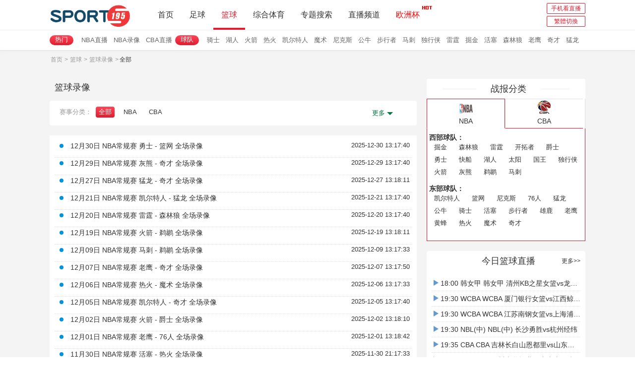

--- FILE ---
content_type: text/html; charset=utf-8
request_url: http://m.sport195.com/lq/lx/
body_size: 2892
content:
<!DOCTYPE html>
<html>
<head>
    <meta charset="UTF-8">
    <meta name="viewport" content="width=device-width, initial-scale=1 user-scalable=no">
    <meta content="yes" name="apple-mobile-web-app-capable"><meta content="black" name="apple-mobile-web-app-status-bar-style">
    <meta content="telephone=no" name="format-detection">
    <meta content="email=no" name="format-detection">
    <meta name="msapplication-tap-highlight" content="no">
    <title>篮球录像-NBA录像,CBA录像,篮球比赛录像回放-极速体育吧</title>
    <meta content="NBA录像,CBA录像,篮球录像回放" name="keywords">
    <meta content="篮球录像频道主要提供NBA录像，CBA录像，亚运会篮球，男篮世界杯，女篮世界杯等热门篮球赛事录像回放资源。这里是极速体育吧篮球录像频道，看比赛回放，快上极速体育吧！" name="description">
    <link rel="shortcut icon" href="/favicon.ico" type="image/x-icon">
    <script>	
	//rem
	window.onload=window.onresize=function(){
		document.documentElement.style.fontSize=document.documentElement.clientWidth*16/375+'px';
	}
    </script>
                        <script type="text/javascript" src="/~static/wap/js/jquery-1.9.1.min.js"></script>
                                                    <link href="/~static/wap/css/public.css?r=5" type="text/css" rel="stylesheet">
                                            <link href="/~static/wap/css/shipin.css?r=5" type="text/css" rel="stylesheet">
                            <script src="/~static/wap/js/fastclick.js"></script>
    <script>
        $(function() {
            FastClick.attach(document.body);
        });
    </script>
</head>
<body>
<header data-ad="1">
    <div class="logoandnav">
        <a href="/" class="logoimg"><img src="/~static/wap/img/logo-beta.png" alt="极速体育吧"/></a>
        <a href="/bq/ss.html" class="search-a">请输入您要搜索的专题...<i></i></a>
    </div>
    <nav>
        <ul class="clearfix">
            <li><a href="/">首页</a></li>
            <li><a href="/zq/zb/">足球</a></li>
            <li class="active"><a href="/lq/zb/">篮球</a></li>
            <li><a href="/ty/zb/">体育</a></li>
           <li ><a href="/zq/zb/ouzhoubei/" style="color:yellow">欧洲杯直播</a></li>
        </ul>
    </nav>
</header>
<div class="wapto61tl"></div>
<div class="container">	
    <ul class="second-nav clearfix">
        <li><a href="/lq/zb/">直播</a></li>
        <li><a href="/lq/lx/" class="actvie">录像</a></li>
        <li><a href="/lq/jj/">集锦</a></li>
        <li><a href="/lq/pd/">片段</a></li>
        <li><a href="/lq/bao/">战报</a></li>
    </ul>
    <ul class="breadnav clearfix">
        <li><a href="/">首页</a></li>
        <li><i>/</i><a href="/lq/lx/">篮球录像</a></li>
        <li><i>/</i>全部</li>
    </ul>
    <!-- 置顶分类 -->
    <div class="box top-box">
        <p class="top-date"></p>
    </div>
    <div class="event-box">
        <div class="box">
            <ul class="event-type clearfix">
                <li class="active"><a href="/lq/lx/">全部</a></li>
<li><a href="/lq/lx/nba/">NBA</a></li>
<li><a href="/lq/lx/cba/">CBA</a></li>
                            </ul>
        </div>
                <ul class="shipin-box box">
<li><i></i><a href="/lq/lx/nba/40064.html">12月30日 NBA常规赛 勇士 - 篮网 全场录像</a></li><li><i></i><a href="/lq/lx/nba/40054.html">12月29日 NBA常规赛 灰熊 - 奇才 全场录像</a></li><li><i></i><a href="/lq/lx/nba/40032.html">12月27日 NBA常规赛 猛龙 - 奇才 全场录像</a></li><li><i></i><a href="/lq/lx/nba/39978.html">12月21日 NBA常规赛 凯尔特人 - 猛龙 全场录像</a></li><li><i></i><a href="/lq/lx/nba/39973.html">12月20日 NBA常规赛 雷霆 - 森林狼 全场录像</a></li><li><i></i><a href="/lq/lx/nba/39971.html">12月19日 NBA常规赛 火箭 - 鹈鹕 全场录像</a></li><li><i></i><a href="/lq/lx/nba/39873.html">12月09日 NBA常规赛 马刺 - 鹈鹕 全场录像</a></li><li><i></i><a href="/lq/lx/nba/39827.html">12月07日 NBA常规赛 老鹰 - 奇才 全场录像</a></li><li><i></i><a href="/lq/lx/nba/39812.html">12月06日 NBA常规赛 热火 - 魔术 全场录像</a></li><li><i></i><a href="/lq/lx/nba/39803.html">12月05日 NBA常规赛 凯尔特人 - 奇才 全场录像</a></li><li><i></i><a href="/lq/lx/nba/39767.html">12月02日 NBA常规赛 火箭 - 爵士 全场录像</a></li><li><i></i><a href="/lq/lx/nba/39738.html">12月01日 NBA常规赛 老鹰 - 76人 全场录像</a></li><li><i></i><a href="/lq/lx/nba/39722.html">11月30日 NBA常规赛 活塞 - 热火 全场录像</a></li><li><i></i><a href="/lq/lx/nba/39678.html">11月29日 NBA杯小组赛东部C组 雄鹿 - 尼克斯 全场录像</a></li><li><i></i><a href="/lq/lx/nba/39676.html">11月29日 NBA杯小组赛东部A组 骑士 - 老鹰 全场录像</a></li><li><i></i><a href="/lq/lx/nba/39609.html">11月24日  WCBA季前赛 东莞女篮 VS 浙江女篮 全场录像</a></li><li><i></i><a href="/lq/lx/nba/39539.html">11月18日 NBA常规赛 雄鹿 - 骑士 全场录像</a></li><li><i></i><a href="/lq/lx/nba/39529.html">11月17日 NBA常规赛 公牛 - 爵士 全场录像</a></li><li><i></i><a href="/lq/lx/nba/39528.html">11月17日 G联赛开季赛 撕裂之城混音 - 南湾湖人 全场录像</a></li><li><i></i><a href="/lq/lx/nba/39492.html">11月14日 NBA常规赛 步行者 - 太阳 全场录像</a></li><li><i></i><a href="/lq/lx/nba/39491.html">11月13日 NBA常规赛 奇才 - 火箭 全场录像</a></li><li><i></i><a href="/lq/lx/nba/39481.html">11月11日 NNBA常规赛 鹈鹕 - 太阳 全场录像</a></li><li><i></i><a href="/lq/lx/cba/39479.html">11月10日 全运男篮排名赛 湖北全运男篮 - 澳门全运男篮 全场录像</a></li><li><i></i><a href="/lq/lx/nba/39455.html">11月10日 NBA常规赛 活塞 - 76人 全场录像</a></li><li><i></i><a href="/lq/lx/nba/39432.html">11月09日 NBA常规赛 独行侠 - 奇才 全场录像</a></li><li><i></i><a href="/lq/lx/nba/39431.html">11月09日 NBA常规赛 开拓者 - 热火 全场录像</a></li><li><i></i><a href="/lq/lx/nba/39417.html">11月08日 NBA东部NBA杯A组 猛龙 - 老鹰 全场录像</a></li><li><i></i><a href="/lq/lx/cba/39403.html">11月05日 全运男篮小组赛 四川全运男篮 - 河南全运男篮 全场录像</a></li><li><i></i><a href="/lq/lx/cba/39402.html">11月05日 全运男篮小组赛 上海全运男篮 - 香港全运男篮 全场录像</a></li><li><i></i><a href="/lq/lx/cba/39391.html">11月04日 全运男篮小组赛 湖北全运男篮 - 四川全运男篮 全场录像</a></li>
                    </ul>
                <nav class="page"><ul class="pagination"><li class="previous disabled"><a href="javascript:void(0);">首页</a></li><li class="disabled active"><a>1</a></li><li><a href="/lq/lx/index-1.html">2</a></li><li><a href="/lq/lx/index-2.html">3</a></li><li><a href="/lq/lx/index-3.html">4</a></li><li><a href="/lq/lx/index-4.html">5</a></li><li class="next"><a href="/lq/lx/index-1.html">&raquo;</a></li><li class="next"><a href="/lq/lx/index-283.html">末页</a></li></nav >
            </div>
</div>
<script src="/~static/wap/js/index.js?r=2"></script>
<footer>
    <div class="link-box">
        <a href="/zq/zb/yingchao/">英超直播</a>
        <a href="/zq/zb/xijia/">西甲直播</a>
        <a href="/zq/zb/yijia/">意甲直播</a>
        <a href="/zq/zb/dejia/">德甲直播</a>
        <a href="/zq/zb/fajia/">法甲直播</a><br/>
        <a href="/zq/zb/zhongchao/">中超直播</a>
        <a href="/zq/zb/ouguan/">欧冠直播</a>
        <a href="/bq/3.html">世界杯直播</a>
    </div>
    <div class="link-box">
        <a href="/lq/zb/nba">NBA直播</a>
        <a href="/lq/zb/nba">NBA录像</a>
        <a href="/lq/zb/cba">CBA直播</a>
    </div>
    <div class="link-box">
        <a href="/ty/zb/Fyi/">F1直播</a>
        <a href="/ty/zb/sinuoke/">斯诺克</a>
    </div>
    <p>极速体育吧-手机看足球直播、NBA直播</p>
    <div class="version-box">
        <a href="#" class="active">触屏版</a>
        <a href="http://www.sport195.com#pc">电脑版</a>
    </div>
    <div class="top-all">
        <a href="#"></a>
    </div>
</footer><div class="quwangapptg"></div>
<script>
(function(){
    var bp = document.createElement('script');
    var curProtocol = window.location.protocol.split(':')[0];
    if (curProtocol === 'https') {
        bp.src = 'https://zz.bdstatic.com/linksubmit/push.js';
    }
    else {
        bp.src = 'http://push.zhanzhang.baidu.com/push.js';
    }
    var s = document.getElementsByTagName("script")[0];
    s.parentNode.insertBefore(bp, s);
})();
</script>
<script type="text/javascript" src="http://m.sport195.com/~static/wap/js/default.js?r=1"></script>
<script type="text/javascript" src="/~static/wap/js/fastclick.js?r=2"></script>
</body>
</html>

--- FILE ---
content_type: text/html; charset=utf-8
request_url: http://www.sport195.com/lq/lx/
body_size: 5604
content:
<!DOCTYPE html>
<html lang="zh-CN">
<head>
<meta http-equiv="Content-Type" content="text/html; charset=utf-8" />
<meta http-equiv="X-UA-Compatible" content="IE=edge">
<meta name="apple-mobile-web-app-capable" content="yes">
<meta name="apple-mobile-web-app-status-bar-style" content="white">
<title>篮球录像-NBA录像,CBA录像,篮球比赛录像回放-极速体育吧</title>
<meta content="NBA录像,CBA录像,篮球录像回放" name="keywords">
<meta content="篮球录像频道主要提供NBA录像，CBA录像，亚运会篮球，男篮世界杯，女篮世界杯等热门篮球赛事录像回放资源。这里是极速体育吧篮球录像频道，看比赛回放，快上极速体育吧！" name="description">
<link rel="shortcut icon" href="/favicon.ico" type="image/x-icon">
<link rel="stylesheet" type="text/css" href="" id="publicCss">
  <script type="text/javascript" src="/~static/www/js/jquery-1.9.1.min.js?r=1"></script>
     <link href="/~static/www/css/public.min.css?r=1" type="text/css" rel="stylesheet">
  <link href="/~static/www/css/video-all.min.css?r=1" type="text/css" rel="stylesheet">
  </head>
<body data-domainwww="/" data-domainstatic="/~static/" data-domainres="/~res/">

<header data-ad="1">
<!-- 头部导航 -->
	<nav>
		<div class="clearfix header-top">
			<h1 class="fl"><a href="/" title="极速体育吧"><img src="/~static/www/img/logo-beta.png" alt="极速体育吧"></a></h1>
			<ul class="fl head-nav">
				<li><a href="/">首页</a></li>
				<li class="footbli  ball-li" >
					<a href="/zq/">足球</a>
					<ul class="second-nav">
						<li><a href="/zq/zb/"><i></i>足球直播</a></li>
						<li><a href="/zq/lx/"><i></i>足球录像</a></li>
						<li><a href="/zq/jj/"><i></i>足球集锦</a></li>
						<li><a href="/zq/pd/"><i></i>足球片段</a></li>
						<li><a href="/zq/bao/"><i></i>足球战报</a></li>
					</ul>
				</li>
				<li class="basketbli ball-li active">
					<a href="/lq/">篮球</a>
					<ul class="second-nav">
						<li><a href="/lq/zb/"><i></i>篮球直播</a></li>
						<li><a href="/lq/lx/"><i></i>篮球录像</a></li>
						<li><a href="/lq/jj/"><i></i>篮球集锦</a></li>
						<li><a href="/lq/pd/"><i></i>篮球片段</a></li>
						<li><a href="/lq/bao/"><i></i>篮球战报</a></li>
					</ul>
				</li>
				<li class="basketbli ball-li">
					<a href="/ty/">综合体育</a>
					<ul class="second-nav zonghety-nav">
						<li><a href="/ty/zb/"><i></i>体育直播</a></li>
						<li><a href="/ty/sp/"><i></i>体育视频</a></li>
					</ul>
				</li>
				<li class="ball-li bq-li">
					<a href="/bq/">专题搜索</a>
				</li>
				<li class="ball-li bq-li">
					<a href="/pd/">直播频道</a>
					<ul class="second-nav">
						<li><a href="/pd/23.html">广东体育</a></li><li><a href="/pd/11.html">北京体育</a></li><li><a href="/pd/9.html">CCTV5+</a></li><li><a href="/pd/8.html">上海五星体育</a></li><li><a href="/pd/7.html">东方卫视</a></li><li><a href="/pd/6.html">cctv5在线直播</a></li>					</ul>
				</li>
				<li>
					<a href="/zq/zb/ouzhoubei/" class="worldcup-a">欧洲杯<img src="/~static/www/img/nav-shijiebei.gif"></a>
				</li>
			</ul>	
			<div class="fr index-btn">
				<a href="http://m.sport195.com#wap">手机看直播</a>
				<a id="StranLink" name="StranLink">繁体切换</a>
			</div>
		</div>
				
	</nav>
<div class="navbar-sub">
    <dl class="nav-footb">
        <dt>热门</dt>
        <dd><a href="/lq/zb/nba/" target="_blank">NBA直播</a></dd>
        <dd><a href="/lq/lx/nba/" target="_blank">NBA录像</a></dd>
        <dd><a href="/lq/zb/cba/" target="_blank">CBA直播</a></dd>
    </dl>
    <dl class="nav-footb">
        <dt>球队</dt>
        <dd><a href="/bq/lb/3-3402-0.html" target="_blank">骑士</a></dd>
        <dd><a href="/bq/lb/3-2519-0.html" target="_blank">湖人</a></dd>
        <dd><a href="/bq/lb/3-2495-0.html" target="_blank">火箭</a></dd>
        <dd><a href="/bq/lb/3-3531-0.html" target="_blank">热火</a></dd>
        <dd><a href="/bq/lb/3-298-0.html" target="_blank">凯尔特人</a></dd>
        <dd><a href="/bq/lb/3-2504-0.html" target="_blank">魔术</a></dd>
        <dd><a href="/bq/lb/3-3528-0.html" target="_blank">尼克斯</a></dd>
        <dd><a href="/bq/lb/3-3529-0.html" target="_blank">公牛</a></dd>
        <dd><a href="/bq/lb/3-2506-0.html" target="_blank">步行者</a></dd>
        <dd><a href="/bq/lb/3-2499-0.html" target="_blank">马刺</a></dd>
        <dd><a href="/bq/lb/3-3527-0.html" target="_blank">独行侠</a></dd>
        <dd><a href="/bq/lb/3-2502-0.html" target="_blank">雷霆</a></dd>
        <dd><a href="/bq/lb/3-2496-0.html" target="_blank">掘金</a></dd>
        <dd><a href="/bq/lb/3-2505-0.html" target="_blank">活塞</a></dd>
        <dd><a href="/bq/lb/3-3525-0.html" target="_blank">森林狼</a></dd>
        <dd><a href="/bq/lb/3-3530-0.html" target="_blank">老鹰</a></dd>
        <dd><a href="/bq/lb/3-2517-0.html" target="_blank">奇才</a></dd>
        <dd><a href="/bq/lb/3-2489-0.html" target="_blank">猛龙</a></dd>
    </dl>
</div>

</header>
<div class="main">
<!-- 面包屑导航 -->
<ul class="Bread-nav clearfix">
	<li><a href="/">首页</a></li>
	<li><i>></i><a href="/lq/">篮球</a></li>
		<li><i>></i><a href="/lq/lx/">篮球录像</a></li>
<li><i>></i>全部 </li>
</ul>
<!-- 分类列表 -->
<div class="wrap clearfix">
	<div class="fl box-l">
		<div class="content-one">
			<h3 class="head-fi"><p>篮球录像</p><i></i></h3>
            <div class="ball-type-one clearfix">
            <p class="fl">
                <span>赛事分类：</span>
			<a href="/lq/lx/" class="active">全部</a>
<a href="/lq/lx/nba/" class="">NBA</a>
<a href="/lq/lx/cba/" class="">CBA</a>
                                                </p>
            <div class="check fr ">
                <span>更多<i></i></span>
            </div>
        </div>
			<ul>
																		<li><i></i>
								<a target="_blank" href="/lq/lx/nba/40064.html" class="wordcont">12月30日 NBA常规赛 勇士 - 篮网 全场录像</a>
								<span>
																	</span>
								<b>2025-12-30 13:17:40</b>
							</li>																		<li><i></i>
								<a target="_blank" href="/lq/lx/nba/40054.html" class="wordcont">12月29日 NBA常规赛 灰熊 - 奇才 全场录像</a>
								<span>
																	</span>
								<b>2025-12-29 13:17:40</b>
							</li>																		<li><i></i>
								<a target="_blank" href="/lq/lx/nba/40032.html" class="wordcont">12月27日 NBA常规赛 猛龙 - 奇才 全场录像</a>
								<span>
																	</span>
								<b>2025-12-27 13:18:11</b>
							</li>																		<li><i></i>
								<a target="_blank" href="/lq/lx/nba/39978.html" class="wordcont">12月21日 NBA常规赛 凯尔特人 - 猛龙 全场录像</a>
								<span>
																	</span>
								<b>2025-12-21 13:17:40</b>
							</li>																		<li><i></i>
								<a target="_blank" href="/lq/lx/nba/39973.html" class="wordcont">12月20日 NBA常规赛 雷霆 - 森林狼 全场录像</a>
								<span>
																	</span>
								<b>2025-12-20 13:17:40</b>
							</li>																		<li><i></i>
								<a target="_blank" href="/lq/lx/nba/39971.html" class="wordcont">12月19日 NBA常规赛 火箭 - 鹈鹕 全场录像</a>
								<span>
																	</span>
								<b>2025-12-19 13:18:11</b>
							</li>																		<li><i></i>
								<a target="_blank" href="/lq/lx/nba/39873.html" class="wordcont">12月09日 NBA常规赛 马刺 - 鹈鹕 全场录像</a>
								<span>
																	</span>
								<b>2025-12-09 13:17:33</b>
							</li>																		<li><i></i>
								<a target="_blank" href="/lq/lx/nba/39827.html" class="wordcont">12月07日 NBA常规赛 老鹰 - 奇才 全场录像</a>
								<span>
																	</span>
								<b>2025-12-07 13:17:50</b>
							</li>																		<li><i></i>
								<a target="_blank" href="/lq/lx/nba/39812.html" class="wordcont">12月06日 NBA常规赛 热火 - 魔术 全场录像</a>
								<span>
																	</span>
								<b>2025-12-06 13:17:33</b>
							</li>																		<li><i></i>
								<a target="_blank" href="/lq/lx/nba/39803.html" class="wordcont">12月05日 NBA常规赛 凯尔特人 - 奇才 全场录像</a>
								<span>
																	</span>
								<b>2025-12-05 13:17:40</b>
							</li>																		<li><i></i>
								<a target="_blank" href="/lq/lx/nba/39767.html" class="wordcont">12月02日 NBA常规赛 火箭 - 爵士 全场录像</a>
								<span>
																	</span>
								<b>2025-12-02 13:18:10</b>
							</li>																		<li><i></i>
								<a target="_blank" href="/lq/lx/nba/39738.html" class="wordcont">12月01日 NBA常规赛 老鹰 - 76人 全场录像</a>
								<span>
																	</span>
								<b>2025-12-01 13:18:42</b>
							</li>																		<li><i></i>
								<a target="_blank" href="/lq/lx/nba/39722.html" class="wordcont">11月30日 NBA常规赛 活塞 - 热火 全场录像</a>
								<span>
																	</span>
								<b>2025-11-30 21:17:33</b>
							</li>																		<li><i></i>
								<a target="_blank" href="/lq/lx/nba/39678.html" class="wordcont">11月29日 NBA杯小组赛东部C组 雄鹿 - 尼克斯 全场录像</a>
								<span>
																	</span>
								<b>2025-11-29 13:17:54</b>
							</li>																		<li><i></i>
								<a target="_blank" href="/lq/lx/nba/39676.html" class="wordcont">11月29日 NBA杯小组赛东部A组 骑士 - 老鹰 全场录像</a>
								<span>
																	</span>
								<b>2025-11-29 13:17:40</b>
							</li>																		<li><i></i>
								<a target="_blank" href="/lq/lx/nba/39609.html" class="wordcont">11月24日  WCBA季前赛 东莞女篮 VS 浙江女篮 全场录像</a>
								<span>
																	</span>
								<b>2025-11-24 21:18:36</b>
							</li>																		<li><i></i>
								<a target="_blank" href="/lq/lx/nba/39539.html" class="wordcont">11月18日 NBA常规赛 雄鹿 - 骑士 全场录像</a>
								<span>
																	</span>
								<b>2025-11-18 13:17:40</b>
							</li>																		<li><i></i>
								<a target="_blank" href="/lq/lx/nba/39529.html" class="wordcont">11月17日 NBA常规赛 公牛 - 爵士 全场录像</a>
								<span>
																	</span>
								<b>2025-11-17 13:17:40</b>
							</li>																		<li><i></i>
								<a target="_blank" href="/lq/lx/nba/39528.html" class="wordcont">11月17日 G联赛开季赛 撕裂之城混音 - 南湾湖人 全场录像</a>
								<span>
																	</span>
								<b>2025-11-17 13:17:40</b>
							</li>																		<li><i></i>
								<a target="_blank" href="/lq/lx/nba/39492.html" class="wordcont">11月14日 NBA常规赛 步行者 - 太阳 全场录像</a>
								<span>
																	</span>
								<b>2025-11-14 13:17:33</b>
							</li>																		<li><i></i>
								<a target="_blank" href="/lq/lx/nba/39491.html" class="wordcont">11月13日 NBA常规赛 奇才 - 火箭 全场录像</a>
								<span>
																	</span>
								<b>2025-11-13 13:17:33</b>
							</li>																		<li><i></i>
								<a target="_blank" href="/lq/lx/nba/39481.html" class="wordcont">11月11日 NNBA常规赛 鹈鹕 - 太阳 全场录像</a>
								<span>
																	</span>
								<b>2025-11-11 13:17:33</b>
							</li>																		<li><i></i>
								<a target="_blank" href="/lq/lx/cba/39479.html" class="wordcont">11月10日 全运男篮排名赛 湖北全运男篮 - 澳门全运男篮 全场录像</a>
								<span>
																	</span>
								<b>2025-11-10 21:17:33</b>
							</li>																		<li><i></i>
								<a target="_blank" href="/lq/lx/nba/39455.html" class="wordcont">11月10日 NBA常规赛 活塞 - 76人 全场录像</a>
								<span>
																	</span>
								<b>2025-11-10 13:17:33</b>
							</li>																		<li><i></i>
								<a target="_blank" href="/lq/lx/nba/39432.html" class="wordcont">11月09日 NBA常规赛 独行侠 - 奇才 全场录像</a>
								<span>
																	</span>
								<b>2025-11-09 13:17:33</b>
							</li>																		<li><i></i>
								<a target="_blank" href="/lq/lx/nba/39431.html" class="wordcont">11月09日 NBA常规赛 开拓者 - 热火 全场录像</a>
								<span>
																	</span>
								<b>2025-11-09 13:17:32</b>
							</li>																		<li><i></i>
								<a target="_blank" href="/lq/lx/nba/39417.html" class="wordcont">11月08日 NBA东部NBA杯A组 猛龙 - 老鹰 全场录像</a>
								<span>
																	</span>
								<b>2025-11-08 13:17:39</b>
							</li>																		<li><i></i>
								<a target="_blank" href="/lq/lx/cba/39403.html" class="wordcont">11月05日 全运男篮小组赛 四川全运男篮 - 河南全运男篮 全场录像</a>
								<span>
																	</span>
								<b>2025-11-05 21:17:33</b>
							</li>																		<li><i></i>
								<a target="_blank" href="/lq/lx/cba/39402.html" class="wordcont">11月05日 全运男篮小组赛 上海全运男篮 - 香港全运男篮 全场录像</a>
								<span>
																	</span>
								<b>2025-11-05 21:17:32</b>
							</li>																		<li><i></i>
								<a target="_blank" href="/lq/lx/cba/39391.html" class="wordcont">11月04日 全运男篮小组赛 湖北全运男篮 - 四川全运男篮 全场录像</a>
								<span>
																	</span>
								<b>2025-11-04 21:18:25</b>
							</li>
			</ul>
			<nav class="page"><ul class="pagination"><li class="previous disabled"><a href="javascript:void(0);">首页</a></li><li class="disabled active"><a>1</a></li><li><a href="/lq/lx/index-1.html">2</a></li><li><a href="/lq/lx/index-2.html">3</a></li><li><a href="/lq/lx/index-3.html">4</a></li><li><a href="/lq/lx/index-4.html">5</a></li><li><a href="/lq/lx/index-5.html">6</a></li><li><a href="/lq/lx/index-6.html">7</a></li><li><a href="/lq/lx/index-7.html">8</a></li><li><a href="/lq/lx/index-8.html">9</a></li><li><a href="/lq/lx/index-9.html">10</a></li><li class="next"><a href="/lq/lx/index-1.html">&raquo;</a></li><li class="next"><a href="/lq/lx/index-283.html">末页</a></li></nav >
					</div>
        <div class="events-box">
                    </div>
	</div>
	<div class="fr box-r">
                <div class="r-content lxfl-div">
            <h4 class="header-f"><p>战报分类</p><i></i></h4>
            <div class="box">
                                <ul class="event-ul clearfix">
                    <li class="active"><img src="/~static/www/img/nba.jpg"><span>NBA</span></li>
                    <li class=""><img src="/~static/www/img/cba.jpg"><span>CBA</span></li>
                </ul>
                                <div class="box-cont " style="display:block;">
                    <dl class="clearfix ">
                        <dt class="fl">西部球队：</dt>
                        <dd class="fl">
                            <a href="/bq/lb/3-2496-0.html" target="_blank">掘金</a>
                            <a href="/bq/lb/3-3525-0.html" target="_blank">森林狼</a>
                            <a href="/bq/lb/3-2502-0.html" target="_blank">雷霆</a>
                            <a href="/bq/lb/3-2492-0.html" target="_blank">开拓者</a>
                            <a href="/bq/lb/3-2501-0.html" target="_blank">爵士</a>
                            <a href="/bq/lb/3-2490-0.html" target="_blank">勇士</a>
                            <a href="/bq/lb/3-2500-0.html" target="_blank">快船</a>
                            <a href="/bq/lb/3-2519-0.html" target="_blank">湖人</a>
                            <a href="/bq/lb/3-3526-0.html" target="_blank">太阳</a>
                            <a href="/bq/lb/3-2521-0.html" target="_blank">国王</a>
                            <a href="/bq/lb/3-3527-0.html" target="_blank">独行侠</a>
                            <a href="/bq/lb/3-2495-0.html" target="_blank">火箭</a>
                            <a href="/bq/lb/3-2514-0.html" target="_blank">灰熊</a>
                            <a href="/bq/lb/3-2520-0.html" target="_blank">鹈鹕</a>
                            <a href="/bq/lb/3-2499-0.html" target="_blank">马刺</a>
                        </dd>
                    </dl>
                    <dl class="clearfix">
                        <dt class="fl">东部球队：</dt>
                        <dd class="fl">
                            <a href="/bq/lb/3-298-0.html" target="_blank">凯尔特人</a>
                            <a href="/bq/lb/3-2503-0.html" target="_blank">篮网</a>
                            <a href="/bq/lb/3-3528-0.html" target="_blank">尼克斯</a>
                            <a href="/bq/lb/3-2493-0.html" target="_blank">76人</a>
                            <a href="/bq/lb/3-2489-0.html" target="_blank">猛龙</a>
                            <a href="/bq/lb/3-3529-0.html" target="_blank">公牛</a>
                            <a href="/bq/lb/3-3402-0.html" target="_blank">骑士</a>
                            <a href="/bq/lb/3-2505-0.html" target="_blank">活塞</a>
                            <a href="/bq/lb/3-2506-0.html" target="_blank">步行者</a>
                            <a href="/bq/lb/3-2494-0.html" target="_blank">雄鹿</a>
                            <a href="/bq/lb/3-3530-0.html" target="_blank">老鹰</a>
                            <a href="/bq/lb/3-2525-0.html" target="_blank">黄蜂</a>
                            <a href="/bq/lb/3-3531-0.html" target="_blank">热火</a>
                            <a href="/bq/lb/3-2504-0.html" target="_blank">魔术</a>
                            <a href="/bq/lb/3-2517-0.html" target="_blank">奇才</a>
                        </dd>
                    </dl>
                </div>
                <div class="box-cont " >
                    <dl class="clearfix ">
                        <dt class="fl">球队：</dt>
                        <dd class="fl">
                            <a href="/bq/lb/3-1674-0.html" target="_blank">北京</a>
                            <a href="/bq/lb/3-1740-0.html" target="_blank">辽宁</a>
                            <a href="/bq/lb/3-1741-0.html" target="_blank">新疆</a>
                            <a href="/bq/lb/3-2498-0.html" target="_blank">广东</a>
                            <a href="/bq/lb/3-2539-0.html" target="_blank">山东</a>
                            <a href="/bq/lb/3-1871-0.html" target="_blank">江苏</a>
                            <a href="/bq/lb/3-2548-0.html" target="_blank">广厦</a>
                            <a href="/bq/lb/3-2555-0.html" target="_blank">深圳</a>
                            <a href="/bq/lb/3-2543-0.html" target="_blank">广州</a>
                            <a href="/bq/lb/3-1738-0.html" target="_blank">上海</a>
                            <a href="/bq/lb/3-1737-0.html" target="_blank">浙江</a>
                            <a href="/bq/lb/3-2561-0.html" target="_blank">山西</a>
                            <a href="/bq/lb/3-1872-0.html" target="_blank">天津</a>
                            <a href="/bq/lb/3-2547-0.html" target="_blank">八一</a>
                            <a href="/bq/lb/3-3532-0.html" target="_blank">北农</a>
                            <a href="/bq/lb/3-1675-0.html" target="_blank">四川</a>
                            <a href="/bq/lb/3-2546-0.html" target="_blank">福建</a>
                            <a href="/bq/lb/3-2545-0.html" target="_blank">吉林</a>
                            <a href="/bq/lb/3-2560-0.html" target="_blank">青岛</a>
                            <a href="/bq/lb/3-2549-0.html" target="_blank">同曦</a>
                        </dd>
                    </dl>
                </div>
            </div>
        </div>

        		<div class="r-content">
			<h4 class="header-f">今日篮球直播<a href="/lq/zb/" target="_blank">更多>></a></h4>
			<ul>
  	<li><a target="_blank" href="/lq/zb/hannvjia/297553.html"><i></i>18:00 韩女甲 	韩女甲 清州KB之星女篮vs龙仁三星女篮</a></li>
	<li><a target="_blank" href="/lq/zb/WCBA/297554.html"><i></i>19:30 WCBA 	WCBA 厦门银行女篮vs江西鲸裕清酒女篮</a></li>
	<li><a target="_blank" href="/lq/zb/WCBA/297555.html"><i></i>19:30 WCBA 	WCBA 江苏南钢女篮vs上海浦发银行女篮</a></li>
	<li><a target="_blank" href="/lq/zb/NBL(zhong)/297556.html"><i></i>19:30 NBL(中) 	NBL(中) 长沙勇胜vs杭州经纬</a></li>
	<li><a target="_blank" href="/lq/zb/cba/297557.html"><i></i>19:35 CBA 	CBA 吉林长白山恩都里vs山东高速</a></li>
	<li><a target="_blank" href="/lq/zb/cba/297558.html"><i></i>19:35 CBA 	CBA 四川丰谷酒业vs广东东阳光</a></li>
	<li><a target="_blank" href="/lq/zb/cba/297559.html"><i></i>19:35 CBA 	CBA 浙江方兴渡vs青岛崂山啤酒</a></li>
	<li><a target="_blank" href="/lq/zb/cba/297560.html"><i></i>19:35 CBA 	CBA 广州朗肽海本vs北京控股</a></li>
	<li><a target="_blank" href="/lq/zb/cba/297561.html"><i></i>21:30 CBA 	CBA 广州朗肽海本vs北京控股</a></li>
	<li><a target="_blank" href="/lq/zb/cba/297562.html"><i></i>21:30 CBA 	CBA 浙江方兴渡vs青岛崂山啤酒</a></li>
													<li class="center"><a target="_blank" href="/lq/zb/">查看更多</a></li>
			</ul>
		</div>
					<div class="r-content videoshi">
    <h4 class="header-f"><p>篮球完赛</p><i></i></h4>
    <ul class="sepx" style="display:block;" >
                        </ul>
</div>
		
				<div class="r-content hot-pd">
	<h4 class="header-f">热门频道<a target="_blank" href="/pd/">更多>></a></h4>
	<ul class="hot-pd clearfix">
<li><a target="_blank" href="/pd/23.html"><i></i>广东体育</a></li>
<li><a target="_blank" href="/pd/11.html"><i></i>北京体育</a></li>
<li><a target="_blank" href="/pd/9.html"><i></i>CCTV5+</a></li>
<li><a target="_blank" href="/pd/8.html"><i></i>上海五星体育</a></li>
<li><a target="_blank" href="/pd/7.html"><i></i>东方卫视</a></li>
<li><a target="_blank" href="/pd/6.html"><i></i>cctv5在线直播</a></li>
	
			 
			</ul>
</div>
		</div>
	</div>
</div>
<!-- 公共底部 -->
<script>
(function(){
    var bp = document.createElement('script');
    var curProtocol = window.location.protocol.split(':')[0];
    if (curProtocol === 'https') {
        bp.src = 'https://zz.bdstatic.com/linksubmit/push.js';
    }
    else {
        bp.src = 'http://push.zhanzhang.baidu.com/push.js';
    }
    var s = document.getElementsByTagName("script")[0];
    s.parentNode.insertBefore(bp, s);
})();
</script>
<footer><div class="wrap"><p>
极速体育吧是专业的体育直播导航网站，主要提供高清足球直播,NBA直播,英超直播,欧冠直播、世界杯、欧洲杯赛事直播，本站本身并不制作生产任何体育赛事和电视节目，<br/>所有直播信号和视频录像均由用户收集或从搜索引擎搜索整理获得，所有内容均来自互联网，并链接到其网站进行播放，<br/>极速体育吧本站只是代为收集信号，我们自身不提供任何直播信号和视频内容，如有侵犯您的权益请通知我们，我们会第一时间处理。</p><p>Copyright© 2019 sport195.com <a href="http://www.800zb.com/">极速体育吧</a><a href="/guanyu/">关于我们</a><a href="/mzsm/" rel="nofollow">免责声明</a><a href="/lxwm/" rel="nofollow">联系我们</a><a href="/gbook/" rel="nofollow">留言反馈</a><a href="/ditu.html" class="map-a" target="_blank">网站地图</a><a href="https://beian.miit.gov.cn" target="_blank" rel="noopener noreferrer">鄂ICP备2023019272号-2</a></p></div>
<div class="top-box"><a href="#"></a></div></footer>
 <script type="text/javascript" src="http://ip.ws.126.net/ipquery"></script>
 <script type="text/javascript" src="/~static/www/js/default.js?r=2" data-cfasync="false"></script>
 <script type="text/javascript" src="/~static/www/js/index.min.js?r=1" data-cfasync="false"></script>
  </body></html>

--- FILE ---
content_type: text/css
request_url: http://m.sport195.com/~static/wap/css/shipin.css?r=5
body_size: 744
content:
.shipin-box li i{display: inline-block;width:0;height:0;border-left:0.5rem solid #0093dd;border-top:0.3rem solid transparent;border-bottom:0.3rem solid transparent;margin-right:0.3rem;}
.shipin-box li {height:2rem;border-bottom:1px dotted #e0e0e0;width:100%;overflow: hidden;text-overflow: ellipsis;white-space: nowrap;line-height: 2rem;font-size:13px;}
.second-nav{background:#fff;border-bottom:1px solid #e0e0e0;height:1.8rem;line-height:1.8rem;}
.second-nav li{float:left;width:20%;text-align:center;height:1.7rem;}
.second-nav li a{display: block;width:100%;height:100%;border-bottom:2px solid transparent;font-size:14px;}
.second-nav li .actvie{border-bottom:2px solid #de1e30;color:#de1e30;}
.event-box{margin:0;padding-top:0.5rem;}

--- FILE ---
content_type: text/css
request_url: http://www.sport195.com/~static/www/css/video-all.min.css?r=1
body_size: 1197
content:
.ball-type li{float:left;padding:0 6px;margin:0 8px 0 0;height:40px;line-height:40px}.ball-type li i{display:inline-block;vertical-align:middle;margin:0 4px;width:16px;height:16px}.ball-type-one{font-size:13px;margin:10px 0;background:#fff;border-radius:4px;margin-bottom:20px;padding:10px}.ball-type-one p{width:620px;margin-left:10px;height:24px;overflow:hidden}.ball-type-one p span{color:#999}.ball-type-one p a{padding:2px 6px;margin:2px 4px;display:inline-block}.ball-type-one p .active{background:-moz-linear-gradient(top,#ff4657,#de1e30);background:-webkit-linear-gradient(top,#ff4657,#de1e30);background:-o-linear-gradient(top,#ff4657,#de1e30);color:#fff;border-radius:4px}.ball-type-one .check{width:80px;height:30px;line-height:30px;cursor:pointer;color:#074}.ball-type-one .check i{display:inline-block;width:0;height:0;border-top:6px solid #074;border-right:6px solid transparent;border-left:6px solid transparent;vertical-align:middle;margin:0 4px}.check .check-list{display:none;width:80px;height:100px;overflow-y:scroll;background:#fff;border:1px solid #e0e0e0;position:relative;z-index:2}.check .check-list a{display:block;font-size:12px;height:20px;line-height:20px;text-align:center}.check .check-list a:hover{background:#f7f7f7}.check:hover .check-list{display:block}.box-l{width:740px}.box-r{width:320px;margin:20px 0}.content-one{margin:20px 0}.content-one ul{font-size:14px;font-weight:400;background:#fff;padding:10px}.content-one li{min-height:34px;line-height:20px;position:relative;border-bottom:1px dotted #e0e0e0;vertical-align:middle}.content-one li i{width:8px;height:8px;border-radius:50%;background:#0093dd;margin:0 4px;margin-left:10px;vertical-align:middle}.content-one li a{margin:0 6px}.content-one li span{margin-left:10px;font-size:12px;width:200px;display:inline-block;vertical-align:middle}.content-one li span a{color:#0093dd}.content-one li span a:hover{text-decoration:underline}.content-one li b{position:absolute;right:4px;font-size:13px;background:#fff}.r-content ul{padding:10px;font-size:14px;margin-bottom:20px}.r-content ul li{height:30px;line-height:30px;border-bottom:1px dotted #e0e0e0;width:100%;overflow:hidden;text-overflow:ellipsis;white-space:nowrap}.r-content ul li i{display:inline-block;width:0;height:0;border-left:10px solid #69C;border-top:6px solid transparent;border-bottom:6px solid transparent;margin:0 4px}.r-content ul li a:hover{text-decoration:underline}.r-content .type-ul{height:30px;padding:0;margin:0;display:-webkit-flex;display:flex}.r-content .type-ul li{height:30px;line-height:30px;margin:0;font-size:14px;border:0;flex:1;text-align:center}.r-content .type-ul .active{border-bottom:2px solid #3EA871}.r-content .type-ul .active a{color:#3EA871}.r-content ul p,.r-content ul i{display:inline-block}.r-content ul p{width:20px;height:20px;background:#0093dd;text-align:center;line-height:20px;margin:4px}.r-content .sepx li i{width:0;height:0;border-left:6px solid #fff;border-top:6px solid transparent;border-bottom:6px solid transparent}.r-content .sepx{font-size:12px;display:none}.r-content .sepx li a{color:#0093dd;margin:0 2px;font-weight:400}.r-content .hot-pd li i{position:absolute;left:10px;top:10px;width:0;height:0;border-top:4px solid transparent;border-bottom:4px solid transparent;border-left:4px solid #F63}.r-content .hot-pd li{float:left;width:40%;font-size:14px;height:28px;line-height:28px;padding-left:20px;position:relative;border:0}.r-content .hot-pd li a{width:40%}.time-box{margin-top:20px;font-size:14px;font-weight:400}.time-box span{color:#999}.time-box a{display:inline-block;padding:2px 4px}.time-box .active{background:#82bc2e;color:#fff;border-radius:4px}.sepx li b,.sepx li a,.sepx li p{float:left}.sepx li b{width:180px;overflow:hidden;text-overflow:ellipsis;white-space:nowrap;height:24px}.videoshi ul{padding:0}.content-one .wordcont{width:320px;overflow:hidden;white-space:nowrap;text-overflow:ellipsis;display:inline-block;vertical-align:middle}.r-content{background:#fff;border-radius:4px}.events-box{margin-top:20px}.intro-content{background:#fff;padding:20px;box-sizing:border-box;height:auto;font-size:14px}.head-fi p{text-align:left}

--- FILE ---
content_type: application/javascript
request_url: http://m.sport195.com/~static/wap/js/default.js?r=1
body_size: 181
content:
var adxszt=$("header").attr("data-ad")
if(adxszt == 1){
	//全站通栏
		if($('.wapto61tl').length){
			var quzhaitlIndexwap="";
			$('.wapto61tl').after(quzhaitlIndexwap);
		}

}
